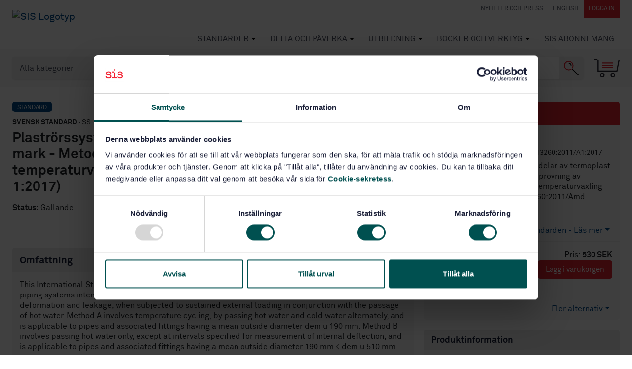

--- FILE ---
content_type: text/html; charset=utf-8
request_url: https://www.google.com/recaptcha/api2/anchor?ar=1&k=6Ldc1bYUAAAAAHPazGyoAxPw-qIw1zMuwQ9bPh7b&co=aHR0cHM6Ly93d3cuc2lzLnNlOjQ0Mw..&hl=en&v=PoyoqOPhxBO7pBk68S4YbpHZ&size=normal&anchor-ms=20000&execute-ms=30000&cb=wbaralambp4e
body_size: 49347
content:
<!DOCTYPE HTML><html dir="ltr" lang="en"><head><meta http-equiv="Content-Type" content="text/html; charset=UTF-8">
<meta http-equiv="X-UA-Compatible" content="IE=edge">
<title>reCAPTCHA</title>
<style type="text/css">
/* cyrillic-ext */
@font-face {
  font-family: 'Roboto';
  font-style: normal;
  font-weight: 400;
  font-stretch: 100%;
  src: url(//fonts.gstatic.com/s/roboto/v48/KFO7CnqEu92Fr1ME7kSn66aGLdTylUAMa3GUBHMdazTgWw.woff2) format('woff2');
  unicode-range: U+0460-052F, U+1C80-1C8A, U+20B4, U+2DE0-2DFF, U+A640-A69F, U+FE2E-FE2F;
}
/* cyrillic */
@font-face {
  font-family: 'Roboto';
  font-style: normal;
  font-weight: 400;
  font-stretch: 100%;
  src: url(//fonts.gstatic.com/s/roboto/v48/KFO7CnqEu92Fr1ME7kSn66aGLdTylUAMa3iUBHMdazTgWw.woff2) format('woff2');
  unicode-range: U+0301, U+0400-045F, U+0490-0491, U+04B0-04B1, U+2116;
}
/* greek-ext */
@font-face {
  font-family: 'Roboto';
  font-style: normal;
  font-weight: 400;
  font-stretch: 100%;
  src: url(//fonts.gstatic.com/s/roboto/v48/KFO7CnqEu92Fr1ME7kSn66aGLdTylUAMa3CUBHMdazTgWw.woff2) format('woff2');
  unicode-range: U+1F00-1FFF;
}
/* greek */
@font-face {
  font-family: 'Roboto';
  font-style: normal;
  font-weight: 400;
  font-stretch: 100%;
  src: url(//fonts.gstatic.com/s/roboto/v48/KFO7CnqEu92Fr1ME7kSn66aGLdTylUAMa3-UBHMdazTgWw.woff2) format('woff2');
  unicode-range: U+0370-0377, U+037A-037F, U+0384-038A, U+038C, U+038E-03A1, U+03A3-03FF;
}
/* math */
@font-face {
  font-family: 'Roboto';
  font-style: normal;
  font-weight: 400;
  font-stretch: 100%;
  src: url(//fonts.gstatic.com/s/roboto/v48/KFO7CnqEu92Fr1ME7kSn66aGLdTylUAMawCUBHMdazTgWw.woff2) format('woff2');
  unicode-range: U+0302-0303, U+0305, U+0307-0308, U+0310, U+0312, U+0315, U+031A, U+0326-0327, U+032C, U+032F-0330, U+0332-0333, U+0338, U+033A, U+0346, U+034D, U+0391-03A1, U+03A3-03A9, U+03B1-03C9, U+03D1, U+03D5-03D6, U+03F0-03F1, U+03F4-03F5, U+2016-2017, U+2034-2038, U+203C, U+2040, U+2043, U+2047, U+2050, U+2057, U+205F, U+2070-2071, U+2074-208E, U+2090-209C, U+20D0-20DC, U+20E1, U+20E5-20EF, U+2100-2112, U+2114-2115, U+2117-2121, U+2123-214F, U+2190, U+2192, U+2194-21AE, U+21B0-21E5, U+21F1-21F2, U+21F4-2211, U+2213-2214, U+2216-22FF, U+2308-230B, U+2310, U+2319, U+231C-2321, U+2336-237A, U+237C, U+2395, U+239B-23B7, U+23D0, U+23DC-23E1, U+2474-2475, U+25AF, U+25B3, U+25B7, U+25BD, U+25C1, U+25CA, U+25CC, U+25FB, U+266D-266F, U+27C0-27FF, U+2900-2AFF, U+2B0E-2B11, U+2B30-2B4C, U+2BFE, U+3030, U+FF5B, U+FF5D, U+1D400-1D7FF, U+1EE00-1EEFF;
}
/* symbols */
@font-face {
  font-family: 'Roboto';
  font-style: normal;
  font-weight: 400;
  font-stretch: 100%;
  src: url(//fonts.gstatic.com/s/roboto/v48/KFO7CnqEu92Fr1ME7kSn66aGLdTylUAMaxKUBHMdazTgWw.woff2) format('woff2');
  unicode-range: U+0001-000C, U+000E-001F, U+007F-009F, U+20DD-20E0, U+20E2-20E4, U+2150-218F, U+2190, U+2192, U+2194-2199, U+21AF, U+21E6-21F0, U+21F3, U+2218-2219, U+2299, U+22C4-22C6, U+2300-243F, U+2440-244A, U+2460-24FF, U+25A0-27BF, U+2800-28FF, U+2921-2922, U+2981, U+29BF, U+29EB, U+2B00-2BFF, U+4DC0-4DFF, U+FFF9-FFFB, U+10140-1018E, U+10190-1019C, U+101A0, U+101D0-101FD, U+102E0-102FB, U+10E60-10E7E, U+1D2C0-1D2D3, U+1D2E0-1D37F, U+1F000-1F0FF, U+1F100-1F1AD, U+1F1E6-1F1FF, U+1F30D-1F30F, U+1F315, U+1F31C, U+1F31E, U+1F320-1F32C, U+1F336, U+1F378, U+1F37D, U+1F382, U+1F393-1F39F, U+1F3A7-1F3A8, U+1F3AC-1F3AF, U+1F3C2, U+1F3C4-1F3C6, U+1F3CA-1F3CE, U+1F3D4-1F3E0, U+1F3ED, U+1F3F1-1F3F3, U+1F3F5-1F3F7, U+1F408, U+1F415, U+1F41F, U+1F426, U+1F43F, U+1F441-1F442, U+1F444, U+1F446-1F449, U+1F44C-1F44E, U+1F453, U+1F46A, U+1F47D, U+1F4A3, U+1F4B0, U+1F4B3, U+1F4B9, U+1F4BB, U+1F4BF, U+1F4C8-1F4CB, U+1F4D6, U+1F4DA, U+1F4DF, U+1F4E3-1F4E6, U+1F4EA-1F4ED, U+1F4F7, U+1F4F9-1F4FB, U+1F4FD-1F4FE, U+1F503, U+1F507-1F50B, U+1F50D, U+1F512-1F513, U+1F53E-1F54A, U+1F54F-1F5FA, U+1F610, U+1F650-1F67F, U+1F687, U+1F68D, U+1F691, U+1F694, U+1F698, U+1F6AD, U+1F6B2, U+1F6B9-1F6BA, U+1F6BC, U+1F6C6-1F6CF, U+1F6D3-1F6D7, U+1F6E0-1F6EA, U+1F6F0-1F6F3, U+1F6F7-1F6FC, U+1F700-1F7FF, U+1F800-1F80B, U+1F810-1F847, U+1F850-1F859, U+1F860-1F887, U+1F890-1F8AD, U+1F8B0-1F8BB, U+1F8C0-1F8C1, U+1F900-1F90B, U+1F93B, U+1F946, U+1F984, U+1F996, U+1F9E9, U+1FA00-1FA6F, U+1FA70-1FA7C, U+1FA80-1FA89, U+1FA8F-1FAC6, U+1FACE-1FADC, U+1FADF-1FAE9, U+1FAF0-1FAF8, U+1FB00-1FBFF;
}
/* vietnamese */
@font-face {
  font-family: 'Roboto';
  font-style: normal;
  font-weight: 400;
  font-stretch: 100%;
  src: url(//fonts.gstatic.com/s/roboto/v48/KFO7CnqEu92Fr1ME7kSn66aGLdTylUAMa3OUBHMdazTgWw.woff2) format('woff2');
  unicode-range: U+0102-0103, U+0110-0111, U+0128-0129, U+0168-0169, U+01A0-01A1, U+01AF-01B0, U+0300-0301, U+0303-0304, U+0308-0309, U+0323, U+0329, U+1EA0-1EF9, U+20AB;
}
/* latin-ext */
@font-face {
  font-family: 'Roboto';
  font-style: normal;
  font-weight: 400;
  font-stretch: 100%;
  src: url(//fonts.gstatic.com/s/roboto/v48/KFO7CnqEu92Fr1ME7kSn66aGLdTylUAMa3KUBHMdazTgWw.woff2) format('woff2');
  unicode-range: U+0100-02BA, U+02BD-02C5, U+02C7-02CC, U+02CE-02D7, U+02DD-02FF, U+0304, U+0308, U+0329, U+1D00-1DBF, U+1E00-1E9F, U+1EF2-1EFF, U+2020, U+20A0-20AB, U+20AD-20C0, U+2113, U+2C60-2C7F, U+A720-A7FF;
}
/* latin */
@font-face {
  font-family: 'Roboto';
  font-style: normal;
  font-weight: 400;
  font-stretch: 100%;
  src: url(//fonts.gstatic.com/s/roboto/v48/KFO7CnqEu92Fr1ME7kSn66aGLdTylUAMa3yUBHMdazQ.woff2) format('woff2');
  unicode-range: U+0000-00FF, U+0131, U+0152-0153, U+02BB-02BC, U+02C6, U+02DA, U+02DC, U+0304, U+0308, U+0329, U+2000-206F, U+20AC, U+2122, U+2191, U+2193, U+2212, U+2215, U+FEFF, U+FFFD;
}
/* cyrillic-ext */
@font-face {
  font-family: 'Roboto';
  font-style: normal;
  font-weight: 500;
  font-stretch: 100%;
  src: url(//fonts.gstatic.com/s/roboto/v48/KFO7CnqEu92Fr1ME7kSn66aGLdTylUAMa3GUBHMdazTgWw.woff2) format('woff2');
  unicode-range: U+0460-052F, U+1C80-1C8A, U+20B4, U+2DE0-2DFF, U+A640-A69F, U+FE2E-FE2F;
}
/* cyrillic */
@font-face {
  font-family: 'Roboto';
  font-style: normal;
  font-weight: 500;
  font-stretch: 100%;
  src: url(//fonts.gstatic.com/s/roboto/v48/KFO7CnqEu92Fr1ME7kSn66aGLdTylUAMa3iUBHMdazTgWw.woff2) format('woff2');
  unicode-range: U+0301, U+0400-045F, U+0490-0491, U+04B0-04B1, U+2116;
}
/* greek-ext */
@font-face {
  font-family: 'Roboto';
  font-style: normal;
  font-weight: 500;
  font-stretch: 100%;
  src: url(//fonts.gstatic.com/s/roboto/v48/KFO7CnqEu92Fr1ME7kSn66aGLdTylUAMa3CUBHMdazTgWw.woff2) format('woff2');
  unicode-range: U+1F00-1FFF;
}
/* greek */
@font-face {
  font-family: 'Roboto';
  font-style: normal;
  font-weight: 500;
  font-stretch: 100%;
  src: url(//fonts.gstatic.com/s/roboto/v48/KFO7CnqEu92Fr1ME7kSn66aGLdTylUAMa3-UBHMdazTgWw.woff2) format('woff2');
  unicode-range: U+0370-0377, U+037A-037F, U+0384-038A, U+038C, U+038E-03A1, U+03A3-03FF;
}
/* math */
@font-face {
  font-family: 'Roboto';
  font-style: normal;
  font-weight: 500;
  font-stretch: 100%;
  src: url(//fonts.gstatic.com/s/roboto/v48/KFO7CnqEu92Fr1ME7kSn66aGLdTylUAMawCUBHMdazTgWw.woff2) format('woff2');
  unicode-range: U+0302-0303, U+0305, U+0307-0308, U+0310, U+0312, U+0315, U+031A, U+0326-0327, U+032C, U+032F-0330, U+0332-0333, U+0338, U+033A, U+0346, U+034D, U+0391-03A1, U+03A3-03A9, U+03B1-03C9, U+03D1, U+03D5-03D6, U+03F0-03F1, U+03F4-03F5, U+2016-2017, U+2034-2038, U+203C, U+2040, U+2043, U+2047, U+2050, U+2057, U+205F, U+2070-2071, U+2074-208E, U+2090-209C, U+20D0-20DC, U+20E1, U+20E5-20EF, U+2100-2112, U+2114-2115, U+2117-2121, U+2123-214F, U+2190, U+2192, U+2194-21AE, U+21B0-21E5, U+21F1-21F2, U+21F4-2211, U+2213-2214, U+2216-22FF, U+2308-230B, U+2310, U+2319, U+231C-2321, U+2336-237A, U+237C, U+2395, U+239B-23B7, U+23D0, U+23DC-23E1, U+2474-2475, U+25AF, U+25B3, U+25B7, U+25BD, U+25C1, U+25CA, U+25CC, U+25FB, U+266D-266F, U+27C0-27FF, U+2900-2AFF, U+2B0E-2B11, U+2B30-2B4C, U+2BFE, U+3030, U+FF5B, U+FF5D, U+1D400-1D7FF, U+1EE00-1EEFF;
}
/* symbols */
@font-face {
  font-family: 'Roboto';
  font-style: normal;
  font-weight: 500;
  font-stretch: 100%;
  src: url(//fonts.gstatic.com/s/roboto/v48/KFO7CnqEu92Fr1ME7kSn66aGLdTylUAMaxKUBHMdazTgWw.woff2) format('woff2');
  unicode-range: U+0001-000C, U+000E-001F, U+007F-009F, U+20DD-20E0, U+20E2-20E4, U+2150-218F, U+2190, U+2192, U+2194-2199, U+21AF, U+21E6-21F0, U+21F3, U+2218-2219, U+2299, U+22C4-22C6, U+2300-243F, U+2440-244A, U+2460-24FF, U+25A0-27BF, U+2800-28FF, U+2921-2922, U+2981, U+29BF, U+29EB, U+2B00-2BFF, U+4DC0-4DFF, U+FFF9-FFFB, U+10140-1018E, U+10190-1019C, U+101A0, U+101D0-101FD, U+102E0-102FB, U+10E60-10E7E, U+1D2C0-1D2D3, U+1D2E0-1D37F, U+1F000-1F0FF, U+1F100-1F1AD, U+1F1E6-1F1FF, U+1F30D-1F30F, U+1F315, U+1F31C, U+1F31E, U+1F320-1F32C, U+1F336, U+1F378, U+1F37D, U+1F382, U+1F393-1F39F, U+1F3A7-1F3A8, U+1F3AC-1F3AF, U+1F3C2, U+1F3C4-1F3C6, U+1F3CA-1F3CE, U+1F3D4-1F3E0, U+1F3ED, U+1F3F1-1F3F3, U+1F3F5-1F3F7, U+1F408, U+1F415, U+1F41F, U+1F426, U+1F43F, U+1F441-1F442, U+1F444, U+1F446-1F449, U+1F44C-1F44E, U+1F453, U+1F46A, U+1F47D, U+1F4A3, U+1F4B0, U+1F4B3, U+1F4B9, U+1F4BB, U+1F4BF, U+1F4C8-1F4CB, U+1F4D6, U+1F4DA, U+1F4DF, U+1F4E3-1F4E6, U+1F4EA-1F4ED, U+1F4F7, U+1F4F9-1F4FB, U+1F4FD-1F4FE, U+1F503, U+1F507-1F50B, U+1F50D, U+1F512-1F513, U+1F53E-1F54A, U+1F54F-1F5FA, U+1F610, U+1F650-1F67F, U+1F687, U+1F68D, U+1F691, U+1F694, U+1F698, U+1F6AD, U+1F6B2, U+1F6B9-1F6BA, U+1F6BC, U+1F6C6-1F6CF, U+1F6D3-1F6D7, U+1F6E0-1F6EA, U+1F6F0-1F6F3, U+1F6F7-1F6FC, U+1F700-1F7FF, U+1F800-1F80B, U+1F810-1F847, U+1F850-1F859, U+1F860-1F887, U+1F890-1F8AD, U+1F8B0-1F8BB, U+1F8C0-1F8C1, U+1F900-1F90B, U+1F93B, U+1F946, U+1F984, U+1F996, U+1F9E9, U+1FA00-1FA6F, U+1FA70-1FA7C, U+1FA80-1FA89, U+1FA8F-1FAC6, U+1FACE-1FADC, U+1FADF-1FAE9, U+1FAF0-1FAF8, U+1FB00-1FBFF;
}
/* vietnamese */
@font-face {
  font-family: 'Roboto';
  font-style: normal;
  font-weight: 500;
  font-stretch: 100%;
  src: url(//fonts.gstatic.com/s/roboto/v48/KFO7CnqEu92Fr1ME7kSn66aGLdTylUAMa3OUBHMdazTgWw.woff2) format('woff2');
  unicode-range: U+0102-0103, U+0110-0111, U+0128-0129, U+0168-0169, U+01A0-01A1, U+01AF-01B0, U+0300-0301, U+0303-0304, U+0308-0309, U+0323, U+0329, U+1EA0-1EF9, U+20AB;
}
/* latin-ext */
@font-face {
  font-family: 'Roboto';
  font-style: normal;
  font-weight: 500;
  font-stretch: 100%;
  src: url(//fonts.gstatic.com/s/roboto/v48/KFO7CnqEu92Fr1ME7kSn66aGLdTylUAMa3KUBHMdazTgWw.woff2) format('woff2');
  unicode-range: U+0100-02BA, U+02BD-02C5, U+02C7-02CC, U+02CE-02D7, U+02DD-02FF, U+0304, U+0308, U+0329, U+1D00-1DBF, U+1E00-1E9F, U+1EF2-1EFF, U+2020, U+20A0-20AB, U+20AD-20C0, U+2113, U+2C60-2C7F, U+A720-A7FF;
}
/* latin */
@font-face {
  font-family: 'Roboto';
  font-style: normal;
  font-weight: 500;
  font-stretch: 100%;
  src: url(//fonts.gstatic.com/s/roboto/v48/KFO7CnqEu92Fr1ME7kSn66aGLdTylUAMa3yUBHMdazQ.woff2) format('woff2');
  unicode-range: U+0000-00FF, U+0131, U+0152-0153, U+02BB-02BC, U+02C6, U+02DA, U+02DC, U+0304, U+0308, U+0329, U+2000-206F, U+20AC, U+2122, U+2191, U+2193, U+2212, U+2215, U+FEFF, U+FFFD;
}
/* cyrillic-ext */
@font-face {
  font-family: 'Roboto';
  font-style: normal;
  font-weight: 900;
  font-stretch: 100%;
  src: url(//fonts.gstatic.com/s/roboto/v48/KFO7CnqEu92Fr1ME7kSn66aGLdTylUAMa3GUBHMdazTgWw.woff2) format('woff2');
  unicode-range: U+0460-052F, U+1C80-1C8A, U+20B4, U+2DE0-2DFF, U+A640-A69F, U+FE2E-FE2F;
}
/* cyrillic */
@font-face {
  font-family: 'Roboto';
  font-style: normal;
  font-weight: 900;
  font-stretch: 100%;
  src: url(//fonts.gstatic.com/s/roboto/v48/KFO7CnqEu92Fr1ME7kSn66aGLdTylUAMa3iUBHMdazTgWw.woff2) format('woff2');
  unicode-range: U+0301, U+0400-045F, U+0490-0491, U+04B0-04B1, U+2116;
}
/* greek-ext */
@font-face {
  font-family: 'Roboto';
  font-style: normal;
  font-weight: 900;
  font-stretch: 100%;
  src: url(//fonts.gstatic.com/s/roboto/v48/KFO7CnqEu92Fr1ME7kSn66aGLdTylUAMa3CUBHMdazTgWw.woff2) format('woff2');
  unicode-range: U+1F00-1FFF;
}
/* greek */
@font-face {
  font-family: 'Roboto';
  font-style: normal;
  font-weight: 900;
  font-stretch: 100%;
  src: url(//fonts.gstatic.com/s/roboto/v48/KFO7CnqEu92Fr1ME7kSn66aGLdTylUAMa3-UBHMdazTgWw.woff2) format('woff2');
  unicode-range: U+0370-0377, U+037A-037F, U+0384-038A, U+038C, U+038E-03A1, U+03A3-03FF;
}
/* math */
@font-face {
  font-family: 'Roboto';
  font-style: normal;
  font-weight: 900;
  font-stretch: 100%;
  src: url(//fonts.gstatic.com/s/roboto/v48/KFO7CnqEu92Fr1ME7kSn66aGLdTylUAMawCUBHMdazTgWw.woff2) format('woff2');
  unicode-range: U+0302-0303, U+0305, U+0307-0308, U+0310, U+0312, U+0315, U+031A, U+0326-0327, U+032C, U+032F-0330, U+0332-0333, U+0338, U+033A, U+0346, U+034D, U+0391-03A1, U+03A3-03A9, U+03B1-03C9, U+03D1, U+03D5-03D6, U+03F0-03F1, U+03F4-03F5, U+2016-2017, U+2034-2038, U+203C, U+2040, U+2043, U+2047, U+2050, U+2057, U+205F, U+2070-2071, U+2074-208E, U+2090-209C, U+20D0-20DC, U+20E1, U+20E5-20EF, U+2100-2112, U+2114-2115, U+2117-2121, U+2123-214F, U+2190, U+2192, U+2194-21AE, U+21B0-21E5, U+21F1-21F2, U+21F4-2211, U+2213-2214, U+2216-22FF, U+2308-230B, U+2310, U+2319, U+231C-2321, U+2336-237A, U+237C, U+2395, U+239B-23B7, U+23D0, U+23DC-23E1, U+2474-2475, U+25AF, U+25B3, U+25B7, U+25BD, U+25C1, U+25CA, U+25CC, U+25FB, U+266D-266F, U+27C0-27FF, U+2900-2AFF, U+2B0E-2B11, U+2B30-2B4C, U+2BFE, U+3030, U+FF5B, U+FF5D, U+1D400-1D7FF, U+1EE00-1EEFF;
}
/* symbols */
@font-face {
  font-family: 'Roboto';
  font-style: normal;
  font-weight: 900;
  font-stretch: 100%;
  src: url(//fonts.gstatic.com/s/roboto/v48/KFO7CnqEu92Fr1ME7kSn66aGLdTylUAMaxKUBHMdazTgWw.woff2) format('woff2');
  unicode-range: U+0001-000C, U+000E-001F, U+007F-009F, U+20DD-20E0, U+20E2-20E4, U+2150-218F, U+2190, U+2192, U+2194-2199, U+21AF, U+21E6-21F0, U+21F3, U+2218-2219, U+2299, U+22C4-22C6, U+2300-243F, U+2440-244A, U+2460-24FF, U+25A0-27BF, U+2800-28FF, U+2921-2922, U+2981, U+29BF, U+29EB, U+2B00-2BFF, U+4DC0-4DFF, U+FFF9-FFFB, U+10140-1018E, U+10190-1019C, U+101A0, U+101D0-101FD, U+102E0-102FB, U+10E60-10E7E, U+1D2C0-1D2D3, U+1D2E0-1D37F, U+1F000-1F0FF, U+1F100-1F1AD, U+1F1E6-1F1FF, U+1F30D-1F30F, U+1F315, U+1F31C, U+1F31E, U+1F320-1F32C, U+1F336, U+1F378, U+1F37D, U+1F382, U+1F393-1F39F, U+1F3A7-1F3A8, U+1F3AC-1F3AF, U+1F3C2, U+1F3C4-1F3C6, U+1F3CA-1F3CE, U+1F3D4-1F3E0, U+1F3ED, U+1F3F1-1F3F3, U+1F3F5-1F3F7, U+1F408, U+1F415, U+1F41F, U+1F426, U+1F43F, U+1F441-1F442, U+1F444, U+1F446-1F449, U+1F44C-1F44E, U+1F453, U+1F46A, U+1F47D, U+1F4A3, U+1F4B0, U+1F4B3, U+1F4B9, U+1F4BB, U+1F4BF, U+1F4C8-1F4CB, U+1F4D6, U+1F4DA, U+1F4DF, U+1F4E3-1F4E6, U+1F4EA-1F4ED, U+1F4F7, U+1F4F9-1F4FB, U+1F4FD-1F4FE, U+1F503, U+1F507-1F50B, U+1F50D, U+1F512-1F513, U+1F53E-1F54A, U+1F54F-1F5FA, U+1F610, U+1F650-1F67F, U+1F687, U+1F68D, U+1F691, U+1F694, U+1F698, U+1F6AD, U+1F6B2, U+1F6B9-1F6BA, U+1F6BC, U+1F6C6-1F6CF, U+1F6D3-1F6D7, U+1F6E0-1F6EA, U+1F6F0-1F6F3, U+1F6F7-1F6FC, U+1F700-1F7FF, U+1F800-1F80B, U+1F810-1F847, U+1F850-1F859, U+1F860-1F887, U+1F890-1F8AD, U+1F8B0-1F8BB, U+1F8C0-1F8C1, U+1F900-1F90B, U+1F93B, U+1F946, U+1F984, U+1F996, U+1F9E9, U+1FA00-1FA6F, U+1FA70-1FA7C, U+1FA80-1FA89, U+1FA8F-1FAC6, U+1FACE-1FADC, U+1FADF-1FAE9, U+1FAF0-1FAF8, U+1FB00-1FBFF;
}
/* vietnamese */
@font-face {
  font-family: 'Roboto';
  font-style: normal;
  font-weight: 900;
  font-stretch: 100%;
  src: url(//fonts.gstatic.com/s/roboto/v48/KFO7CnqEu92Fr1ME7kSn66aGLdTylUAMa3OUBHMdazTgWw.woff2) format('woff2');
  unicode-range: U+0102-0103, U+0110-0111, U+0128-0129, U+0168-0169, U+01A0-01A1, U+01AF-01B0, U+0300-0301, U+0303-0304, U+0308-0309, U+0323, U+0329, U+1EA0-1EF9, U+20AB;
}
/* latin-ext */
@font-face {
  font-family: 'Roboto';
  font-style: normal;
  font-weight: 900;
  font-stretch: 100%;
  src: url(//fonts.gstatic.com/s/roboto/v48/KFO7CnqEu92Fr1ME7kSn66aGLdTylUAMa3KUBHMdazTgWw.woff2) format('woff2');
  unicode-range: U+0100-02BA, U+02BD-02C5, U+02C7-02CC, U+02CE-02D7, U+02DD-02FF, U+0304, U+0308, U+0329, U+1D00-1DBF, U+1E00-1E9F, U+1EF2-1EFF, U+2020, U+20A0-20AB, U+20AD-20C0, U+2113, U+2C60-2C7F, U+A720-A7FF;
}
/* latin */
@font-face {
  font-family: 'Roboto';
  font-style: normal;
  font-weight: 900;
  font-stretch: 100%;
  src: url(//fonts.gstatic.com/s/roboto/v48/KFO7CnqEu92Fr1ME7kSn66aGLdTylUAMa3yUBHMdazQ.woff2) format('woff2');
  unicode-range: U+0000-00FF, U+0131, U+0152-0153, U+02BB-02BC, U+02C6, U+02DA, U+02DC, U+0304, U+0308, U+0329, U+2000-206F, U+20AC, U+2122, U+2191, U+2193, U+2212, U+2215, U+FEFF, U+FFFD;
}

</style>
<link rel="stylesheet" type="text/css" href="https://www.gstatic.com/recaptcha/releases/PoyoqOPhxBO7pBk68S4YbpHZ/styles__ltr.css">
<script nonce="eDe8W17HoGnxSMbi0YcSMA" type="text/javascript">window['__recaptcha_api'] = 'https://www.google.com/recaptcha/api2/';</script>
<script type="text/javascript" src="https://www.gstatic.com/recaptcha/releases/PoyoqOPhxBO7pBk68S4YbpHZ/recaptcha__en.js" nonce="eDe8W17HoGnxSMbi0YcSMA">
      
    </script></head>
<body><div id="rc-anchor-alert" class="rc-anchor-alert"></div>
<input type="hidden" id="recaptcha-token" value="[base64]">
<script type="text/javascript" nonce="eDe8W17HoGnxSMbi0YcSMA">
      recaptcha.anchor.Main.init("[\x22ainput\x22,[\x22bgdata\x22,\x22\x22,\[base64]/[base64]/bmV3IFpbdF0obVswXSk6Sz09Mj9uZXcgWlt0XShtWzBdLG1bMV0pOks9PTM/bmV3IFpbdF0obVswXSxtWzFdLG1bMl0pOks9PTQ/[base64]/[base64]/[base64]/[base64]/[base64]/[base64]/[base64]/[base64]/[base64]/[base64]/[base64]/[base64]/[base64]/[base64]\\u003d\\u003d\x22,\[base64]\\u003d\\u003d\x22,\x22wrVvei0ow4wuw4zDn8OuC8Obw7PCgBDDg2UyWlHDlsKENDt4w6/CrTfCscKlwoQBciHDmMO8OWPCr8O1PGQ/[base64]/w7Z2Lzluwp1IMyrCvUNFb8OHXxsgbsKxw6vClhpFU8KJSsKJRsOkNjfDmm/Dh8OUwqXCl8KqwqHDsMOvV8KPwpE5UMKpw5YJwqfChxQvwpRmw4vDsTLDohQvB8OEKcOwTylmwo0aaMKLKMO5eTxPFn7DnAPDlkTCpAHDo8OsZ8Oswo3DqgdWwpMteMKyEQfCgsOOw4RQQ0Vxw7Ipw7xcYMOMwosIImTDhyQ2wolFwrQ0cWEpw6nDsMOcR3/CljfCusKCSMKvC8KFHSJ7fsKYw4zCocKnwqZoW8KQw4tlEjk6fDvDm8KBwpJ7wqESCMKuw6QRGVlUKz3DuRl8wqTCgMKRw7/[base64]/DgsOxBsKPOMO8w4zCvcOZfG/DjsKfw6vDsyo6wo5Qw4vCq8KwPsK+EMOUPQh6wqVNb8O5HnsJwqzDuSTDpEZpwr5gLDDDqMKZJWVaOAPDk8Oswok7P8Kzw5HCmMObw6DDpwMLZknCjMKswoXDpUAvwoHDsMO3wpQiwp/DrMKxwrXCl8KsRRUawqLClmLDqE4ywoHCh8KHwoYNPMKHw4d2GcKewqMKMMKbwrDCmMK8aMO0P8K+w5fCjWPDscKDw7oQXcOPOsK5bMOcw7nCrMOTCcOiTgjDvjQvw4RBw7LDlsO7JcOoPMOZJsOaHGEYVTPCpwbCi8KlPS5Ow5Y/w4fDhUJ9KwLCvRtodsOgL8Olw5nDhsOlwo3CpDDCj2rDmmpaw5nCphXCrsOswo3DvgXDq8K1wpVYw6d/w4Y6w7Q6Fw/CrBfDgnkjw5HCpjBCC8OOwqsgwp5sGMKbw6zCmMOYPsK9wpTDqA3CmjXCtjbDlsKxKyUuwoVbWXI9wpHCpV83IyjCosKtEMKPEWHDl8O6YsObacKSFnPDrT3Cj8OTRWkESMOqY8KnwqfDv1nDtUAcwrTDt8OvIMOVw7/CqWHDu8Omw4nDjMODBcOewqXDgyp9w7AzI8KIw7HDq1JARkPDoCtDw43CsMKkLcOJwozDtsKeOsKRw5ZUC8OMQMK0G8KFSlICwrxPwopKwrZ/wqLDnk9iwo9QQT/CoAwLwrbDrMO8ITQBTVRfYhbDlMOVwqLDuhVYw5A9JwtVEy5KwoUVY2o2E2gjMXzCiR1ow7HDhwDChMKlw4zCpnRJDWMAwqLDvirCusO/w6Bow71Dw7fDksKBwo15fQzCtcKSwqAAwpxPworCvcKCw7TDlU8Scj5/wqhtI0YJbAXDncKcwp5aZTBAV1giwr7Dj2nDsnzDrj/[base64]/[base64]/DsArDv0rDr13CrsOlw7Z2w5o6w7HDjx7CqCIjwpoNUALDvcKZFwTDtsKDIj3CmsOuaMKyfD7DicKCw4bCrVkdLcOSw7XCjSofw6JxwpvDpTQ9w6kSRg9nW8Ofwr9lwoYkw4s9JUlxw4oUwqJuYUoLN8OLw4TDlERAw699ez06V1/DrsKHw6xSSMO9J8OZPsO3HcKQwpfClionw5/Ct8KFFMK2w4t1JsOWfSMDIGNGwoBqwpRnFsOOAWPDnykgAcOjwrnDt8KMw6EhHlrDhsO7SGprFcKkwpzCksK1w5/ChMOkwpfDusOFw7vCig11NMKtw40+XiwSw6TDgCvDi8Oiw73Dk8OOY8OMwqDCksK9wqTCkAJXwoQNacO3wot/[base64]/CiMO4Z8ObTQbDk8OfwpHDtsKqw7wMw4XCqsOnw6LCsExbw6tUJ1nCkMKnwpHCiMODUBElKREDwrY9eMKOwo1DKsOYwrTDsMKgwrrDrcKFw6Bjw4zDksOVw6JUwpVQwrjCjAkvesKhfG15wqXDosOAwqNZw59Tw6nDoidRHsKIPsOnGX4NJncrBHA8XBTCjTzDvQ/DvcKvwrg3wq/[base64]/[base64]/w6DCvMOtZXUNw7TCqTlLwoDCoMKpdlU2UMK5aiPDosO4wrnDqgN8HMKUDDzDm8KXdAsMU8OnQUdOw6LCqUkkw7ROe1/Du8K3wq7DvcOlw4LCvcO9L8ORw5PDq8OPEcO7w7vCsMKIwqPDhwUeMcKZw5PDncKQw4R/CgAiM8OJw4/DjENqw4dxw6bCqlR4wrzCgUPCqcKrwr3Ds8KRwpjCscKhX8ORPsK5VcOqw6Rxwpt0w7F4w5zDisOFwpI0JsKNT2jDoCLDiTfDnMKlwrXCn3HCsMKXfRRaWi/DoCnCiMKpWMKzUV7DpsKbO3V2bMOQSAXCssKnCsKGw5saP3IFwqHDrsKpwo7CogQtwqTDpsK+HcKED8OmdRLDvmxJXRLDgWrCtiDDlDQcwpVoP8OLw4xbD8OsW8K3HMOOwodKImzDvsKbw5ILYMOfwoZawq7CghR/w7/Dmzlhb0FxNy7Ct8Kaw5B7wrrDiMOTw6N/w4bCslEHw5koYsOyZsOtScOTw43Ct8KWIUfDlm0Tw4FswoYOw4UuwpgHb8Oiw4jChiAOJsOsBUfDksKPKyPCqW9kXVLCrnDChkbDkMODwoREwpt+CCXDjBk9wqLCuMK4w681Z8KueybDlTPDjcORw4ECNsOtw491HMOAw7XCpsKGw4/[base64]/[base64]/[base64]/[base64]/Ct8KSL8KAAHLCs0Jow491cRHCrigbDsOGwqTDv0/DuR1YdsOTdmjCiCrCssOmRcKgwqjCnH0DH8KtFsKrwqcmwrXDkVrDi0Yxw4DDq8Kkd8K4OcOnw7M5wpxgecKFEXMcwok/ATPDg8K6w5N9M8OXw43DsW5eEMOAwpPDosOlw5HCmUoUd8OMEcKowqNhGlI7woAEwr7DpsO1wqoiRn7DngPDj8Obw5QqwrxPwofCsyFPWcOSYhcyw7TDjlXDq8Oiw61RwqHCvcOtJ0lARsOfwo/[base64]/DrsO7wqNzwp5QNAbCnsOuw68RKifCgwTDkylyPsO8wobDqDJiwqTCt8O0YwYUw4rCs8O4Fw3CrXcHw69hbsKCXsK2w6DDt3XDucKOwqTChcK5w6FBSsO+w43CrVM+wprCkcO3ZnTClTgURznCv13DucOJw4RkNh3Dm2/[base64]/w6LCrMOiCcKydsKRwrIJF8OaG8KLwop9c8KDUitfwoLCksOaCzdSKMKswpHDowVRTBHCtcObBsOUWXACeHfDj8KsWTZBYGYiCsKmRUbDg8OjSsOBPMOHwqfClcOzaCDCgnRxw7zDlsOkwqjDksOZRAnDh3/DkcODwqwMbgvCksKqw7TCnsKpDcKCw504C37CoSNEDgrCmsOFERrDkGnDkhx/wqhyXCDCrVQ3w7nCrgksw7TClcOLw5nChjbDvcKKwo1qwrHDl8K/w6Ijw5QIwrLDvBLDncOte0oZcsKpD0k5MsOOwoPCvMOjw4nDgsK4w63Ch8Ktf0DDpcOZwqvDmsOpI2sIw4B0GBFTJ8OvN8OfScKDwph6w5xjPz4Pw7nDh31LwqIVw6rCvDIQwozDmMOJw7bCpAZtKyI4XC/CkcOAIhUYwphQeMOlw6keXsOmP8K6w5HCpznDpcOkwrjCjg52w5nDvhvCsMOmVMOswoPDlyZnw4k+B8OWw5EXCA/Dv2N/QcOwwqXDt8OUworCiAFNwqYhBSzDiBDCuETDlMOKbiMOw7rClsOUw4/DpMKHwrfDlMOwJzDCg8KRw4PDllARwqHClzvCjMOkY8KUw6HChMKEWmzDqlPCtsOhUsKUwq3Du0Z4w5jDoMOhw5l4XMK5G1LDqcK8TWZkw6PCrDNufMOnwp1yS8Kyw7d2wpZNw4gBwrYedcKvw5bCkcKRwrXDhMKqL0HCs1/DnVLClw5OwqDCvzYkZ8KBwoVkesKiBiAmXTloFsOEwqTDr8KUw5zCjcKKesOaC2MRLcKsY3Ifwr/CmcORw6XCssOIw6kLw554KMOTwpvDvAPCmGM0wqJfw6VJw7jDpWM8Um9Nw5Fzw5bCh8KiN3AefsOUw7kaIzNBwoUkwoY9VmxlwqbCml3CtFEyeMOVNg/[base64]/Ch8KvS8OLV8OowozCh3p7w7XCgAMbUMOoJRgSOMO8w6dywppZw4jDvcO6OEd5w68aZsOKw64Gw7rCtDfCjVfCg0IVwpnCqFBtw4d+OWvCsVLDt8OfA8OZZx4/eMK2dcO6bm/Djj/[base64]/w4DCgG7Dki3DhVg6HMO5S8OAw5HCnMOjwrbDjQDCqsK2bsKiUWXDuMKZwoVNSV/DnhnDisKYXwVqw64Xw75Lw6tzw6vCncOeJcOnw6HDlsOvSlYRwpkjw7M5cMOSIVdLwpRwwpPCosOPWChWMMOrwpnCrcOHwojCoj04CsOmKcKBGycCVGnCpHQAw5XDgcK1wrrDhsK+w53Dh8K6wpcewrzDjRIkwo0yNysUQcKlw5vCgjrCowjCs3N6w6/CkMOhHH/CugJHZFPCkG3ChlYMwqFOw5/[base64]/CjcKGTMKWw68aIMKnIsKgDsKYNV1AE8O6NF94HRLCuCXDmj42HsOtwrvCq8ODw6gcTELDghhnwrXDhjfDhFYXwq/ChcKfOGrCnn3CjMOzdWvCj3rDrsO0b8O5HMKTwonDpsKDwo4Ww5fCsMKCYnjCnwbCr1/CkkNLw5PDumQrQi8RG8OkOsKswp/DtMOZF8Omw4lFGcO4wrvCg8KQw6PDl8OjwoLCrh3Dnw/DskE8DmjDsWjCgRLCgcKmJMK+cWQZB0nCmcOuH3vDi8Ogw5/DkMKmG2Npw6TDuCzDrMO/[base64]/DvyklwrnChcKnw4NGwrnDri82wpzDj3FbEsO0L8O1w6N2w6hOw7rCsMOIAiVww6kBw4nCujrDvUrDq1bDrX0uw4ZlY8KdXz7DtBsFY0UJRcKpw4LClBI7w6vDu8K4w5nDpGMEPXkPwr/[base64]/QVJSw47DjlLCm8KqUlZvwpTCtjY/AsKnBncmPD5BMsObwprDmcKJYcKkwoHDmAPDqyrCpHgXw5vDrBLDoRzCusOWJXR4wqPDgwTCigDDqcKxEipsYsKdw4p7FRHDnMKCw57CqMKUUcOPw4NoWg1jb3PCjn/Ch8K7LcOMVGrCmURvXsK/wpZ3w4R1worChMOJwqbDncKsD8OiPTXCpsOfw4rCrn8/w60uV8Kow7ZKRcO7KkjDhVfCvBgYDcKmbFDDj8KYwo/CizjDlx/[base64]/DvCjDhxnCgMK/[base64]/[base64]/CogLCrWvDsApnbMOdwpAew5kNCMOEwovDucKfWSjCoSBwIF7Dr8O5OMKZw4XDnEfCpCINWcKmwqh6w4pZaywpw4PCm8KbT8OCD8K3wrhRw6rDvF/Dn8O6ehPDuATCiMOHw7VyJCnDnElKwr8Bw7Y5L2HDrsKsw5A5MHrCsMKgSTTDvlIPwpnDmybDtEbDpB1/w77DshXDvwBYD2Riw4/Cnj3ChMK1VQ5OSsOMBhzChcOEw7fDjhTDm8K1GUcNw6luwr90TGzCihLDncKbw4h+wrXCuRXDhltcw6bCgRRYTkA6wokJwonCs8OjwrIzwoRZJcOaXEc0GxdQVH/ClsKFw5oRw5EZw57CnMK0PsKqcsOKCGrCq3bDscO+YB9iDGNRw6IOG3zDpMKHXcK2wo7DrFTCk8ObwprDjsKLwpTDgwLCnMKmfk/DgsKrwojDhcKSw5HDi8OeFgjCsHDDpcOsw6XCmsOOZsONw6DCqHRQeUAQQMOJLBFaGMKrH8ONNRhtwpjCjsOUVMKjZ14GwqDDlm00wqMTWcOvwpzCgS4fw4ErU8Oyw7PDu8Kfwo/CrsK/UcKAbRMXBwfDtMKow4E2woAwfUEPwrnCt0DCjMOqwozCvcONwqXCr8OkwrwifMKhdy/CtmbDmsO0w4JGOMKkP27CrinDiMOzw7nDk8KlfxzCisKpNyjCoFglccOiwojDn8Kkw7oAZEl4TGfDuMKFw6oWY8O+P3XDksKjKmDCi8O2w7FKY8KrOMKmWsKuIcKtwqptw4rCkF0Ewqhjw6vCgg5YwonDrVcRwqLCt2BHBsOIw6l5w7/DiU/CsGo5woHCo8K8w5vCoMKEw756G052RVjCsxZSC8KGYn/[base64]/ClcOUW8OdDMO5wppUw4oYSxnDqsKpwqPClRY4VFrClcK3eMKEw7QMwqHCjQptEcOQIcK/[base64]/CknnCjsKKw5TCt8O8w6TCvcKyZcKYwqrDvjvDgwnCm2MSwrfDqcKCQ8K/FsKhE1wFw6wcwoIfWxnDqixww7jCqijCpEBzwoHDgB/Dp30Ew6DDp142w5IIwrTDgA/CrhwTw5nCg2hHS2pbU3fDpBt0N8OKUmvCp8ODY8O8wrR+D8KdwqXCi8OCw4DDnhbDhFAMPng+e3Usw5jCvhNZcDfCoFB0wrfCk8Oaw45WEcOHwrHDmEYzIsKWBD/[base64]/CkcKrw71mCVPCh20+wp58w51CwoF6FsObLRN0w6bDn8KFw53Don/CihrDozrCjVrCvUdPScOTXgRIAsOfwqvDlz1mw6vDvzbCtsKrCsK7cmvDucK8wr/DpQ/DlUUTw5rCj14qSXdcwoFZE8O2HsK3w4PCtFvCrmbCncKoUMKiNQQOQAYTw4DDosKfwrLCmkJOXDvDlQc/McOGbjpDWRjDlWjClD8AwooYwpEjSMKbwrwvw6kvwqxtcsOLDlw3FlLCuQnCgGgAczBkbTbDrsOpw5EpwpPDocO2w7lIw7PCqsK7Oix4woLCnhnCo1NVbMOKI8K0w4fCjMOVwrfDrcO1dQ3DrsOFTU/CuzFgbUdEwolPw5cfwrbCn8K3wrDDpcKswpZFYg7DsU03w6XDtcKlUQU1w6Vhw5t1w4DCuMKwwrbDm8OcaxNzwpIiwpsGSVPCvcK9w4YDwqIiwptzagDDjMKcLyUIMSzCqsK7M8O/wrLDoMOgbMK0w6ZjIMK8woA+wr7CssKcVD5HwqsqwoIkwoUtwrjCpMK4asOlwpcja1PCokcOwpMwb01ZwoAlw4PDgsOfwpTDt8OAw7wlwpZxOH/DgMORwpLDrjPDh8O7UsKOwrjCg8KlZsOPJMKwUzLDn8OgYFzDosKCDMOzU2PCmsOaaMONw5dSf8Kyw7nCtUN+wrQ4aCYcwpnDtTnDksOYwpHDo8KFDSdfw4LDisKBwr3DuWPCkgNxwplKe8OKQsOSwoPCkcKnwrbCol/Cu8O8W8K8OMKuworDnmNYTUN1H8KmIcKGD8KBwrzCgMO1w6UCw79Kw5fCjFQaw5HClhjDkHPChBrCo38rw6bDsMKtP8Kawo9tQjEewrbDksOSFlXCrE5Kwrwdw7BdbMKefm9wTcKvamLDiQJiw6oNwo/Cu8KpfcKGMMOhwqtqw67ChsKQScKTf8OwYMKcMnwEwpLDv8KMM1rCmk/DvsK0UlAZfgkbByLDnMOTO8OLw7V/PMKAw55hN3LDpSPChzTCr1/[base64]/DlQNDHcKow4nDscKfLk3DpkfDiMOdwprCucKyV8KUw6TCnDfCssO8w6tKwrUKNR3DoAwVwqdewpNmfVlOwqPDjMKYF8OID0/Cg2QFwr7DgMO3w7TDmUVFw4nDl8KiXcKWLSJTcSrDmHgQQcKYwqLDvhIfOFleegLCimjCrB4XwpkhMVjCtDvDpHNTNcOiw7vCh1LDmsOHHFhrw41cUFdvw53DjMOIw4Agw4MEw75hwoXDvQw2ZVDCkGh7bsKTRMOjwrzDpRjCuDTCoAZ/U8KqwoEtBiDCjMOrwp3CgwvCiMOQw4rDp3pOHTrDuiLDg8KPwptRw5XCo1t0wq/[base64]/[base64]/[base64]/bw3DgcO1PMKORnd6wot/EBDDg8OYwqTCvcOKVFbDgg/CrsKtasKee8Khw5bCmMKUAkNUwoLCp8KOUcKkHzTCvyvCusKMw7kDA37DmxjCrMOww43DlGA7csOjw48Aw6sFwq4MaDgRIDYyw5HDrBUoAcKPwqJlwqt6wrrClsKUw4zDrlUTwo8XwrgBaEBbwq9AwpY2wrzDrgs/w6DCtsKgw5F4d8OHccOSwo4ywrHCuhjDjsO0w4XDvMK+w68MPMOXw5xfLcORwpLDvsOXw4dhQsOgwo95woPDqDXCjsKlwq5sNsKKYzxKw4fCgMOkLMKbf0VJW8O2w7RnecKwZ8OPw4hTdmYXZ8OYQsKWwo0jN8OQUcO1w5Jyw5/DgjrDtsOGwoLCqVzCq8OKA07DvcKPDsK5R8OJw5TDv1lBLsK9w4fDqMKBGcKxw7wTw5HDih4cw79EM8K0wrHDj8O0eMOeGWzDhF1PVRZHEjzDgRLDlMK4bxBAwqLDnD4pw6PDksKJw63CmsO4A0/DuxzDrRfDqFFrNMO/[base64]/[base64]/wofDgAdPYDDDlxHCgCnDr8K2B8OuwrctagDCpTvDr0XCpBfDvn0Sw7dKwphnw7TCogLDqBPCmcO6OHTCrjHDncOoJ8KkHiRLUU7Dmmx0wqHCo8K0w6jCssOPwrjDtxfCqmjCnXTDkGTDisKSfsOBwpICwqk6Um10w7PCu3lnwrtxHHw/[base64]/VsK+Yngvw4I+wqrDpsOOw6thHsOUwowGesODw7QJw4gIBSIWw4/[base64]/[base64]/wpoYw5rDicKAEmDDgMKZRj/Drl8hwo87TMKBe2h6wqUCw5MOw63DqG7CiFIuw5vDoMKxw7JXW8OIwrHDrsKSwrzDp3XChgtzcz/[base64]/DhMOgwpdNw5bDpDzCnBNDamogwqtGwrPDt8Ofwoc2woPCsz/ChsOCBcOKw5/Dl8O0QTXDuUHDo8OkwpI4YhQ5w78DwqA1w7XCgmTDrQVwKcO4VRxXwqfCrznCgsOlCcKsCsORMMKgw5LCjsKbw71nCjx/w5TDi8O9w6nDisO6w4sge8K1RMORw6pzwpDDnmXDocKhw6rCqGXDg31UMg/DucKyw5FTw4vDgF3DlsOXY8OWGsK4w6bDtMO4w55/[base64]/DqcO2RMKmTcKCw53DlcK0KD5TbMKzw6/DrXjDhCcRw4FtaMOjw57CscKqJVEZf8KBw7jDq1YTRMKfwrrCpl/[base64]/[base64]/[base64]/CmgrDiSTDlhzDosO5w6chw6jDt3JmKjx9w5DCn27CixgmGXk4UcO8XsKQMnzDh8OtYXIVWWLCjmPDiMKrwrs4wpHDi8KiwpAlw6Jzw4rCohrDrMKsEUfCjH3CiG4cw6nCkcKZwqFNUMK5worCqWw6w5/CnsKmwoYFw7/[base64]/DhMOQw7bDncO1O8OYFWrCssKeZEQLOcK/wocqATHDuGthMcK8w6XCqsOOTsO+wrvCgXPDksOrw6AQwqnDpw/DjcO3w6ldwrQLw5zDgsKzGMK9w5F9wqvDon3Drxt/wpDDoQbDvgPDuMOeKMOSRMOrIEI8wrpAwqIXwozDlCVbdiwFw6hDEsKbGDoaw7zCs00CPBPDr8OmR8Kkw4hYw5jClMK2RcOzw6DCrsKMORXDscK0TMOSwqXDmFJEwrw0w7DDksOuRFxXw5/DqzQOw57DpBDCgmQvaXfCuMKpw5HCsTBxw53Dm8KVCBpuw4TDkAEswpnCvlM4w5/CmMKzRMKbw4Zqw7ctQ8OXOQ/DrsKIBcOyQgbDv39ULVFwfn7CiVNYM13DgsOlA3wRw5lxwrkkJ38ZEsKvwpLCh1LDm8OdYhrCrcKKCHRSwr9WwqJ3QMK9MMOkw7MVwq3Cj8OPw6Bewp56wrk5IQHCty/CsMK3ChJEw77Com/CisK/[base64]/CnMO/JCgWGHkFw6dnw74dwpbCmXvCncKDwowtAsKzwofCnn/[base64]/DkBxqN13Dnz4swoJ9w5rDtsKKYsOgS8KtPsKNwq7DvcO3w4lwwrY3w5nDnELCq0Y/WEFIw74xw7zDiAtxTTg7SS9/wpsQd3ljNMOywqXCuA3Cii8KEcOhw6R6w7gLwr/[base64]/EV3Crls2fHxpDnkvQWXDjMKcwoHDmcOyesKuXTPCszXDjsK+TMK/w5/[base64]/[base64]/TkvDnMObFwLDjsKKIz8vw7HCnW/DjcOOw57DicOxw5Ebw6nDocOpVTnDkW7DimoswpEUwqXDgzFCw6jDmRvCuiEbw4TDqAtEbMOfw6bDiRTChj1aw6QJw73CnMKvw7JsPmx0EMKXA8KWJsOLwqZHw6PCj8KowoUbDV0wEMKTDyUJI11swp/DjQbCiThTMhQTw6TCuhJ0w5XCgHFmw4TDkDTDtsKSAcK5B1IlwpvCgsKgwp7DgcOnw7vDucOAwrHDtsK6wrDDqWDDmWs/w65twqXDj0HDpMKEA1QMUBczw4oAP3hlwrs9JsK3FW1PcD/CgsKCw4DDsMKbwo1Tw4JawqpqeHnDq3bChsKHVB47woRKbMOwesKewrUEbsK/w5U1w5FlMV0Zw4cYw7sBUMOJKX7CkzPCkyJawr7DqMKewofCisKgw4HDj1nCvkLDhsKfTsONw4bClMKqJ8K7w6HCtTUmw7YxHcOVw5kBwrF0wrrCtcK8PsKIw6Jbwo8jaAPDqsKzwrbDoAUkwq7DtMOmIMKSw5AVwr/DtkrDscKCw7jCqsK7LzzDhHzDncOYw6U9wojDv8KvwroSw6k2EF3Dh0bCl0LCgsOXO8Oww7spMx3DjcOEwqYKMxTDk8KMw7bDnjnChsOiw5nDhsO+bU9dbcK+NSPCpsOCwqQ/[base64]/DjlItwpI8UcOAATFxw7fDl1zCsUBpVV3CtxdEQsKqMcO5wpzDukwSw7hCScO+w5/[base64]/CgsOfZcOoa8OfUmceB2zDrcK7C8OFw4bDiGvDtlZYPVbDoz41TVkzwovDsSfDiFvDi3rCmcOuwrvDvcOzXMOcCMO9woRMeHRMWsKmw5XCrcKWbsO/FX5RBMOzw7t+w5zDrGhAwqPDucOMwp40wrlQw5nCrzTDoEXDvAbCh8KhV8KUeghTwqnDv3LDqw0yXxjCiT7CtcK/wrvCqcOVHDhYwrvCmsKHKxXDicO7w51Mwol8W8KMB8OpD8KuwqNBR8O/[base64]/Z8OUVQYDw7zCu8OsBsOxZ0/DgcKOW8K3wp3DgsKZMit0JU0MwojDvE4PwpLCvcO+wpnCmMOQODHDlnB5U3AfwpLDksK1cQBywr/[base64]/[base64]/XcK7w4Atw7/DgsOfLMONw4/ClWXCmC3Dmyo6wpB0D8OowqzDtcKEw4TDrwTDjiYmQsKifRxfwpfDrcKxe8Ozw7pqw5pPwq3DjynDmcO+XMOLRlwTwq4ewphReS8dwrVmwqbCkgMUw7JQZMOAwr/DpsOgwrZNWMOkaSRNwp0nf8Ozw5HDlSzDh20vESNdwrYPwqbDoMOhw6nDkcKdw5zDu8KTdMOnwpLDiFwSEsKWScO7wpd5w4/DvsOmJ1/DjcONOhTCuMOPTsOzTwIOw7jCqCbDqQrDv8KfwrHCicK9VkQiO8O0wrF3TxZ6wp7CtgYQaMKNwp/CvsK2OVjDqzZQRB3CmwbDv8KewonDtSbCs8KEw7XCkEjCjTDDgkcsXcOENHwYMVLDlWV0bX5GwpvDo8OiAllIdx/[base64]/DocOHw4VdTnvDh8OOwozDr3LDlsKLU8K5w7jCk2rCk0XDtsO8w57CrhpmGMO7Px/Cr0PDtsO4w6TCvxgWJ1PDm3fDs8K6KsKSw7PCoT/CgGjDhSNRw4PDqMK0cnzDmCUmSU7DtsONXcO2Km/DnWLDp8OZcsOzAMOWw6PCrUISw5fCssKVLCclw5jDig/[base64]/Ds1Emw4sEU8Ohwqt/QUkLw6k0VMOewqlVHMKJwpvDv8KWw6VFw7xvwoN6Qzs4FMOzw7YjO8KHw4LDhMKmw5gFA8K+CQ47wqg8RsOmw6jDryxywoLDrnsVw5sZwq7DrcOawpXChsKXw5XCmn5/woDCoxwqNSHCgsKiw5I9EBwqA3TCgxrCumlcw5Z7wrzDtEsjwpjCjgXDu3nCqMKRYgPDnmXDghcPWD7ChMKVYB1nw67DulvDpBTCoWNsw5XDuMOUwqnCmhAkw6wha8OzLsOLw7HDmMOoFcKIesORwpHDhMKMM8O4C8KOBsKowq/ChMKJw48iwr3DoAkRw4tMwpsEw4kLwpPDqBbDgQPDrsOGwrPCuEcqwqrDgMOQMHdHwqXDumbDjQfDuGbDrkRLwooUw5sBw7c1An41KGRHfcODDMOTw5oTw73Cvg8wd2syw7zCs8OwKcO7ZU4Hw7vDtMKdw4TDkMODwq4Cw5nDucKpD8Krw6DCjsOAZhwqw53CjG/[base64]/[base64]/CocOlwo/DpsKGIxjCpAIfwrTCocKbw59afjzCkA0pw6JdwqjDvD5HIcOYXArDg8KXwoZOeg90NsKqwpAPwo7CjsO1wrd9wrnDqDA5w4B4KcOTdMOVwpdow47DuMKawprCvGxePR3Dow1RMMO3wqzDqFgiMcOSKsKzwqLCoVNZNFnDpcK1GXjCnjA6ccOJw4HDgcOaT0zDuG/CscK4KsO/LTDDpMOZG8KewprDoDQUwrDChcOiT8KMbcOrwr3CuAx7WhvDtSnDrRAxw4Mgw4jDvsKEAMKNIcKywphLA3Ylw7LCj8O/w5vDo8Ojw7QZbylaE8KWGcOswqIeVA0jw7JJw73CjcKZw4gww4/[base64]/PMOow6PCk8KFw4k/fShRwrXDiAbCjcKdZVV5WUbCui7DrhMmYA5bw73DuWB7fsKQZcOrJBjClcKIw7TDpgzCrMOECRTDocKhwqFsw6MQZyBVVyfDq8ODFMOAK15SEMOYw7ZJwovCpi/Dj0AYwoPCucOTM8O/H2PDlnVzw4l5wpfDgsKKWkPCp2JZO8OfwqnDvMO6TcOvw7HCvVfDrAoOX8KVaxdfX8KMUcOhwp5Bw78jwoDDmMKFw4DChlAQw5vCnl5DfMOiwqoUJsKOGB0AbsOGwo/DicOHw6jCsl7ChcKIw5nDt0PDrUjDrR3DmcKnI1fDvhLCuifDizBtwplnwolOwp7DmC4Ywr7Ct0JRw7vDmyXCjVTCggnDucKdwpxkw43DhMKyOR3CjWXDmSpkDXfDp8OAwrDCm8O/GMOfw5o4wpvDpWAow5/CmUBcZcK7w4zCoMK7FsK4wpAvwo7DssOXQsKVwp/[base64]/Dj8KmwpHCh8OMCzDDtsODYsKqw6/DrDDCo8K2DWREwoA0wpzDvMKswqUNKsKzT33DkMK1wo7Ch3vDgMKIUcO3wrEbCx0sSy5NMnh/[base64]/CnlTDpMKdwrIcVMODDsKKwrovMcOIXMKywr/CqhVJwo9DSRvDkMOTfMObNcK+wrVVwqPDtMOIARhoQcK0FcKadsOfJCJQEMK9wrXCpDvDlcK/[base64]/DisOpwqfCgVHDkQ9DJMOccFkFw4bDj31rwqDDnDnCsSlPwpDCqXEQDyLCpDprwqDDumPCkcKow5h8UcKPwpVlKzrDhBHDo0B5FcKZw70LcMOtLQcQKBB4FxXCjzBPO8O4GMOowqEWdHoLwrA0woPCumBqA8OObsKhbz/Dthx/QMOdw7LCisK7b8Odw4h4wr3DtC8IYggvHcOPO1PCt8O/w5IoN8OjwoUsIVAGw7PDo8OAwrPDt8KMMMKuw5spX8KNwo/[base64]/DlMKPF8KQwqk7w7NSw5fCo8KKODISPhfDnk4mw53CjjwLwoDDgsKOHsOtLAbDksKJVX3DjTV0VWrDoMKjw5oJN8O7wp8fw4FHwpF3wp/DhsKDe8KJwrVBw693dMOROsOfw73Cv8K5U01qw47DmX1/[base64]/ehtNZy5iJWnCrMKPw5TDuxvDrsKJw6J0XsOiwpF1HsK0XsOdN8O8JA3DngnDscKvGEPCmcOwHkBkCcKicUtdEMO8QgPDmsOmwpQIwpfCo8Oowr1pw6h/wpfDij/CkH3ClsKPY8K0UAjDlcKKN2DDq8KUDsKSwrUPw701Kmgxw6wyIjDCgMKmw4zDqFxDw7NlYsKIH8OmNsKHwpk4CE1Tw77DjMKCGsKIw7/CtcO5V0xNPcKuw5PCsMKdw7XCtsO7IWjCpMKKwqzDtmzCpjHDpglGDDvDn8KTwpUfD8Omw6V2aMKQdMOcw5ZkVX3Cp1nCjV3DqTnDsMObKlTCgS43wqzDthbDocKKN3x6wovCmcK6w5t8w5woCm0pfRl/[base64]/w7lmwrgKwq8ewoAOwr3Cn8OybcKhScOkaGwbwqxfw4cww5jDgHo9EWbDtEJ8HUxcwqFrMAsmwrV+WlzDs8KCFxwMFkISwqLCmB5QRcKjw6UQw4HCuMOrNhtow5DDtQRdw74kOgXCnkBGKsOFw7BLw4HCrsOqesOcCi/DiSxkwqvClMKlclN3w5rCjSwrw5PCkUTDj8KswplTDcKVwq4Cb8OQNRvDjx5Lw59sw7gSwqPCqhPDk8O3AHrDnzjDpQ/[base64]/wqnClDLCqMKZwptvwojCuyTDjQLDjUheeMO8D2zClErDtxDCrcOSw4gfw6XCg8OmBCTDsh1qw6Ved8K7DAzDhz0kWUTDjsKzGXxkwqJOw7dBwq4SwpthHcKzLMOawp0VwoJ4VsOyWMOTw60Nw7zDuFp9w5xQwpHDgcKDw7/CkkxUw47CusO4AsKdw7rChMOqw6k7agYLH8OZYsOCMEkjwqQaEcOIwoLDqw0aJgHCv8KEwr57OMKYZF3Dp8K2Nlx4wpBaw5vDkmjCllQKKkTClsKGDcK8wpUgSAphPSIIYcKMw4FqIMO9HcKkXXhqw4HDkcKjwooLHWjCki3CpsKnGBx7BMKSTh/CjVXCs3hqbTs3w6zCh8KfwpLDmVfDv8Ovw4gGEMKnw7/CuhnCmcOVQcKGw4EUOsOAwq3Dt0DDvkHCn8KiwpPDnCjCt8K0HsOtw7HCkDIFMsKkw4ZEYMO0AyhQTsOrw4R0wo0Zw6vDtz9ZwpDDgFsYcH0gccKKCANDHgHCpgFZQTAPCnY1OQjDmz7CrDzCij7DqcK2GybClRDDg20cw7/DtSVVwrwAw4LDkCnDrlBmXFbCqHEXwo3DhH/Di8ODe3nDuHViwq5aFVzCnMO0w55jw5zCviYwAxk9wpw1TcO5HnvDsMOKw6EwUMK4IcK3w4slwrdUwq9Tw6jCncKwXWjDuBXCm8OiLcOBw48qwrXCicOLw4bCgSrCoQ3DlA0RN8K/[base64]\x22],null,[\x22conf\x22,null,\x226Ldc1bYUAAAAAHPazGyoAxPw-qIw1zMuwQ9bPh7b\x22,0,null,null,null,1,[21,125,63,73,95,87,41,43,42,83,102,105,109,121],[1017145,420],0,null,null,null,null,0,null,0,1,700,1,null,0,\[base64]/76lBhnEnQkZiJDzAxnryhAZ\x22,0,0,null,null,1,null,0,0,null,null,null,0],\x22https://www.sis.se:443\x22,null,[1,1,1],null,null,null,0,3600,[\x22https://www.google.com/intl/en/policies/privacy/\x22,\x22https://www.google.com/intl/en/policies/terms/\x22],\x22F5/d76EAVK30BwrSHHEqbU2RAKytmn1HcBS2RZAxycE\\u003d\x22,0,0,null,1,1768778395975,0,0,[53,93,253,199,171],null,[238,146,142],\x22RC-CGjEKnKHwv6EeA\x22,null,null,null,null,null,\x220dAFcWeA5TNR2XpMAocBoCh27rXuOfAMD0RDl6bCP1tgqSvGCuEDOIEmbbpA4OrqZ3EnkLdM7brvDfHxFpjOyEdWiPoPdj4ilUtQ\x22,1768861195863]");
    </script></body></html>

--- FILE ---
content_type: application/x-javascript
request_url: https://consentcdn.cookiebot.com/consentconfig/f03196cc-3e3e-4ad6-8ca6-2eae8c57ead9/sis.se/configuration.js
body_size: 936
content:
CookieConsent.configuration.tags.push({id:187125348,type:"script",tagID:"",innerHash:"",outerHash:"",tagHash:"5930320494513",url:"https://consent.cookiebot.com/uc.js",resolvedUrl:"https://consent.cookiebot.com/uc.js",cat:[1]});CookieConsent.configuration.tags.push({id:187125350,type:"script",tagID:"",innerHash:"",outerHash:"",tagHash:"8963971198689",url:"https://dl.episerver.net/13.6.1/epi-util/find.js",resolvedUrl:"https://dl.episerver.net/13.6.1/epi-util/find.js",cat:[3]});CookieConsent.configuration.tags.push({id:187125352,type:"script",tagID:"",innerHash:"",outerHash:"",tagHash:"4226926115214",url:"https://rum-static.pingdom.net/pa-5adedee329ccc50006000009.js",resolvedUrl:"https://rum-static.pingdom.net/pa-5adedee329ccc50006000009.js",cat:[1,3]});CookieConsent.configuration.tags.push({id:187125353,type:"script",tagID:"",innerHash:"",outerHash:"",tagHash:"17576896939794",url:"",resolvedUrl:"",cat:[1,3,4]});CookieConsent.configuration.tags.push({id:187125354,type:"script",tagID:"",innerHash:"",outerHash:"",tagHash:"16681286009680",url:"https://js.hs-scripts.com/7915342.js",resolvedUrl:"https://js.hs-scripts.com/7915342.js",cat:[1,2,4,5]});CookieConsent.configuration.tags.push({id:187125355,type:"script",tagID:"",innerHash:"",outerHash:"",tagHash:"3735719585438",url:"",resolvedUrl:"",cat:[3]});CookieConsent.configuration.tags.push({id:187125356,type:"script",tagID:"",innerHash:"",outerHash:"",tagHash:"9742233169462",url:"https://www.google.com/recaptcha/api.js",resolvedUrl:"https://www.google.com/recaptcha/api.js",cat:[1]});CookieConsent.configuration.tags.push({id:187125361,type:"iframe",tagID:"",innerHash:"",outerHash:"",tagHash:"6691011765332",url:"https://embed.podcasts.apple.com/us/podcast/vad-betyder-standarder-f%C3%B6r-byggbranschen/id1648478188?i=1000586225929",resolvedUrl:"https://embed.podcasts.apple.com/us/podcast/vad-betyder-standarder-f%C3%B6r-byggbranschen/id1648478188?i=1000586225929",cat:[5]});CookieConsent.configuration.tags.push({id:187125363,type:"iframe",tagID:"",innerHash:"",outerHash:"",tagHash:"6303912383186",url:"https://play.goteborg.se/v.ihtml/player.html?source=embed&photo%5fid=60396008",resolvedUrl:"https://play.goteborg.se/v.ihtml/player.html?source=embed&photo%5fid=60396008",cat:[4]});CookieConsent.configuration.tags.push({id:187125364,type:"iframe",tagID:"",innerHash:"",outerHash:"",tagHash:"1092727201898",url:"https://www.youtube-nocookie.com/embed/MSyzBlQI8IU",resolvedUrl:"https://www.youtube-nocookie.com/embed/MSyzBlQI8IU",cat:[4,5]});CookieConsent.configuration.tags.push({id:187125366,type:"script",tagID:"",innerHash:"",outerHash:"",tagHash:"14246244651920",url:"",resolvedUrl:"",cat:[1,3]});CookieConsent.configuration.tags.push({id:187125367,type:"iframe",tagID:"",innerHash:"",outerHash:"",tagHash:"13516383863106",url:"https://w.soundcloud.com/player/?url=https%3A//api.soundcloud.com/tracks/365776787&color=%23ff5500&auto_play=false&hide_related=false&show_comments=true&show_user=true&show_reposts=false&show_teaser=true",resolvedUrl:"https://w.soundcloud.com/player/?url=https%3A//api.soundcloud.com/tracks/365776787&color=%23ff5500&auto_play=false&hide_related=false&show_comments=true&show_user=true&show_reposts=false&show_teaser=true",cat:[3,4]});CookieConsent.configuration.tags.push({id:187125375,type:"iframe",tagID:"",innerHash:"",outerHash:"",tagHash:"4655666330707",url:"https://www.youtube.com/embed/AO5cQBwJAWU?si=3J-L373mFretq3jO",resolvedUrl:"https://www.youtube.com/embed/AO5cQBwJAWU?si=3J-L373mFretq3jO",cat:[4]});CookieConsent.configuration.tags.push({id:187125376,type:"iframe",tagID:"",innerHash:"",outerHash:"",tagHash:"6990067779089",url:"https://www.youtube.com/embed/8ZbH1dG7HBg?si=5z24--34JuaUtr2b",resolvedUrl:"https://www.youtube.com/embed/8ZbH1dG7HBg?si=5z24--34JuaUtr2b",cat:[4]});CookieConsent.configuration.tags.push({id:187125378,type:"iframe",tagID:"",innerHash:"",outerHash:"",tagHash:"2573649640683",url:"https://www.youtube.com/embed/_FfQmWNgG-0?si=G0BrabBz0fd_oKIv",resolvedUrl:"https://www.youtube.com/embed/_FfQmWNgG-0?si=G0BrabBz0fd_oKIv",cat:[4]});CookieConsent.configuration.tags.push({id:187125379,type:"iframe",tagID:"",innerHash:"",outerHash:"",tagHash:"8460116214759",url:"https://www.youtube-nocookie.com/embed/lOsMfCKPtLY",resolvedUrl:"https://www.youtube-nocookie.com/embed/lOsMfCKPtLY",cat:[4]});CookieConsent.configuration.tags.push({id:187125403,type:"iframe",tagID:"",innerHash:"",outerHash:"",tagHash:"15243955707027",url:"https://www.youtube-nocookie.com/embed/r5Tn0-ELzT0",resolvedUrl:"https://www.youtube-nocookie.com/embed/r5Tn0-ELzT0",cat:[4]});CookieConsent.configuration.tags.push({id:187125404,type:"iframe",tagID:"",innerHash:"",outerHash:"",tagHash:"12553154742135",url:"https://www.youtube.com/embed/VtVnQs4btTc",resolvedUrl:"https://www.youtube.com/embed/VtVnQs4btTc",cat:[4]});CookieConsent.configuration.tags.push({id:187125411,type:"iframe",tagID:"",innerHash:"",outerHash:"",tagHash:"3282525147370",url:"https://www.youtube.com/embed/Ttw-kS34yMs?si=dVh8idmoKQiwoxCB",resolvedUrl:"https://www.youtube.com/embed/Ttw-kS34yMs?si=dVh8idmoKQiwoxCB",cat:[4]});CookieConsent.configuration.tags.push({id:187125430,type:"iframe",tagID:"",innerHash:"",outerHash:"",tagHash:"13341766781874",url:"https://www.youtube.com/embed/NH5rf9lB0ps",resolvedUrl:"https://www.youtube.com/embed/NH5rf9lB0ps",cat:[4]});